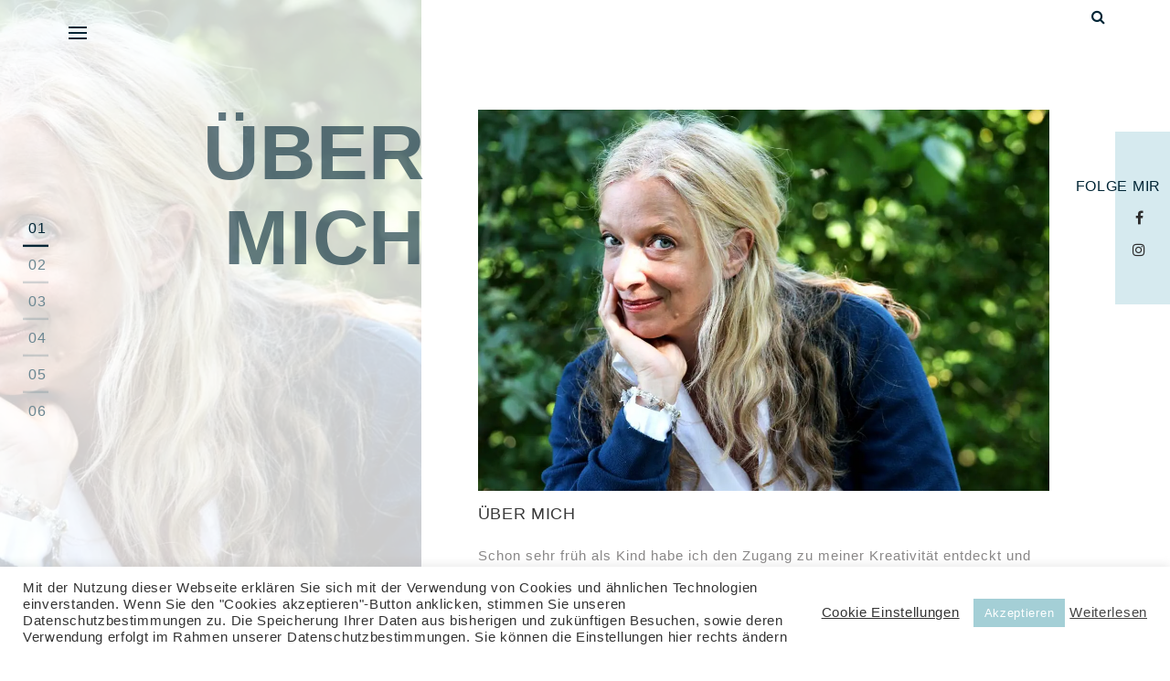

--- FILE ---
content_type: text/css
request_url: https://www.creahealing.de/wp-content/uploads/omgf/rt-portfolio-fonts/rt-portfolio-fonts.css?ver=1667400525
body_size: 408
content:
/**
 * Auto Generated by OMGF
 * @author: Daan van den Bergh
 * @url: https://daan.dev
 */

@font-face {
    font-family: 'Josefin Sans';
    font-style: normal;
    font-weight: 300;
    font-display: swap;
    src:     url('http://www.creahealing.de/wp-content/uploads/omgf/rt-portfolio-fonts/josefin-sans-normal-latin-ext.woff2') format('woff2');
    unicode-range: U+0100-024F, U+0259, U+1E00-1EFF, U+2020, U+20A0-20AB, U+20AD-20CF, U+2113, U+2C60-2C7F, U+A720-A7FF;
}
@font-face {
    font-family: 'Josefin Sans';
    font-style: normal;
    font-weight: 300;
    font-display: swap;
    src:     url('http://www.creahealing.de/wp-content/uploads/omgf/rt-portfolio-fonts/josefin-sans-normal-latin.woff2') format('woff2');
    unicode-range: U+0000-00FF, U+0131, U+0152-0153, U+02BB-02BC, U+02C6, U+02DA, U+02DC, U+2000-206F, U+2074, U+20AC, U+2122, U+2191, U+2193, U+2212, U+2215, U+FEFF, U+FFFD;
}
@font-face {
    font-family: 'Josefin Sans';
    font-style: normal;
    font-weight: 400;
    font-display: swap;
    src:     url('http://www.creahealing.de/wp-content/uploads/omgf/rt-portfolio-fonts/josefin-sans-normal-latin-ext.woff2') format('woff2');
    unicode-range: U+0100-024F, U+0259, U+1E00-1EFF, U+2020, U+20A0-20AB, U+20AD-20CF, U+2113, U+2C60-2C7F, U+A720-A7FF;
}
@font-face {
    font-family: 'Josefin Sans';
    font-style: normal;
    font-weight: 400;
    font-display: swap;
    src:     url('http://www.creahealing.de/wp-content/uploads/omgf/rt-portfolio-fonts/josefin-sans-normal-latin.woff2') format('woff2');
    unicode-range: U+0000-00FF, U+0131, U+0152-0153, U+02BB-02BC, U+02C6, U+02DA, U+02DC, U+2000-206F, U+2074, U+20AC, U+2122, U+2191, U+2193, U+2212, U+2215, U+FEFF, U+FFFD;
}
@font-face {
    font-family: 'Josefin Sans';
    font-style: normal;
    font-weight: 600;
    font-display: swap;
    src:     url('http://www.creahealing.de/wp-content/uploads/omgf/rt-portfolio-fonts/josefin-sans-normal-latin-ext.woff2') format('woff2');
    unicode-range: U+0100-024F, U+0259, U+1E00-1EFF, U+2020, U+20A0-20AB, U+20AD-20CF, U+2113, U+2C60-2C7F, U+A720-A7FF;
}
@font-face {
    font-family: 'Josefin Sans';
    font-style: normal;
    font-weight: 600;
    font-display: swap;
    src:     url('http://www.creahealing.de/wp-content/uploads/omgf/rt-portfolio-fonts/josefin-sans-normal-latin.woff2') format('woff2');
    unicode-range: U+0000-00FF, U+0131, U+0152-0153, U+02BB-02BC, U+02C6, U+02DA, U+02DC, U+2000-206F, U+2074, U+20AC, U+2122, U+2191, U+2193, U+2212, U+2215, U+FEFF, U+FFFD;
}
@font-face {
    font-family: 'Josefin Sans';
    font-style: normal;
    font-weight: 700;
    font-display: swap;
    src:     url('http://www.creahealing.de/wp-content/uploads/omgf/rt-portfolio-fonts/josefin-sans-normal-latin-ext.woff2') format('woff2');
    unicode-range: U+0100-024F, U+0259, U+1E00-1EFF, U+2020, U+20A0-20AB, U+20AD-20CF, U+2113, U+2C60-2C7F, U+A720-A7FF;
}
@font-face {
    font-family: 'Josefin Sans';
    font-style: normal;
    font-weight: 700;
    font-display: swap;
    src:     url('http://www.creahealing.de/wp-content/uploads/omgf/rt-portfolio-fonts/josefin-sans-normal-latin.woff2') format('woff2');
    unicode-range: U+0000-00FF, U+0131, U+0152-0153, U+02BB-02BC, U+02C6, U+02DA, U+02DC, U+2000-206F, U+2074, U+20AC, U+2122, U+2191, U+2193, U+2212, U+2215, U+FEFF, U+FFFD;
}


--- FILE ---
content_type: text/css
request_url: https://www.creahealing.de/wp-content/themes/rt-portfolio/assets/css/responsive.css?ver=f2240d1a24b20412cb875de7f6c4f522
body_size: 2767
content:
/*  12.0 ===== Medias/Responsive =====   */

/*
 * Does the same thing as <meta name="viewport" content="width=device-width">,
 * but in the future W3C standard way. -ms- prefix is required for IE10+ to
 * render responsive styling in Windows 8 "snapped" views; IE10+ does not honor
 * the meta tag. See https://core.trac.wordpress.org/ticket/25888.
 */

@-ms-viewport {
    width: device-width;
}

@viewport {
    width: device-width;
}

/* All Tablet Portrait size smaller than standard 1199 (devices and browsers) */

@media only screen and (max-width: 1199px) {
    .site-header{
        background: #D6EAEF;
        box-shadow: 0 0 5px 0 rgba(0, 0, 0, 0.4);
    }
    #menu {
        width: 70px;
    }
    .menu-icon {
        left: 15px;
    }
    #menu .main-menu li::before {
        left: 40px;
    }
    #menu .main-menu li::after {
        left: 46px;
    }
    .follow-section h4 {
        display: none;
    }
    .follow-section::before {
        width: 45px;
    }
    #myfullpage .container {
        width: 90%;
        width: calc(100% - 110px);
        width: -webkit-calc(100% - 110px)
    }
    .banner-text-section .author-name {
        font-size: 28px;
    }
    .banner-text-section .author-designation {
        font-size: 20px;
    }
    .banner-section .heading .entry-title {
        font-size: 40px;
    }
    .skills-title {
        font-size: 16px;
    }
    .skills-value {
        display: inline;
        font-size: 16px;
    }
    .personal-skills {
        max-height: 160px;
    }
    .follow-section .inline-social-icons.social-links {
        width: 45px;
    }
    .heading .entry-title {
        font-size: 66px;
    }
    .counter-item {
        width: 50%;
    }
    .counter-item:nth-child(2n+1) {
        clear: both;
    }
    .service-item-wrapper {
        padding-left: 0;
    }
    .testimonial-content {
        width: 65%;
        width: calc(100% - 195px);
    }
    .testimonial-wrapper,
    .post-item-wrapper,
    .contact-section-wrapper,
    .team-item-wrapper,
    .about-us-content {
        max-width: 92%;
        width: 92%;
    }
    .author-img {
        max-width: 220px;
    }
    .about-us-content {
        padding-left: 0;
    }
    .service-price-table-content {
        padding: 20px 0;
    }
    .service-price-table-content li {
        font-size: 14px;
    }
}

/* All Tablet Portrait size smaller than standard 1023 (devices and browsers) */

@media only screen and (max-width: 1023px) {
    .heading.entry-header .entry-title {
        margin-right: -25px;
        font-size: 36px;
    }
    .banner-text-section .author-name {
        font-size: 24px;
    }
    .portfolio-item .entry-title {
        font-size: 16px;
    }
    .owl-theme .owl-nav.disabled+.owl-dots {
        margin-top: 30px;
    }
    .author-img {
        float: none;
        margin: 0 auto;
    }
    .testimonial-content {
        width: 100%;
    }
    .contact-form-wrap,
    .contact-info-section {
        width: 100%;
        float: none;
    }
    .contact-detail p>span {
        width: 92%;
        width: calc(100% - 35px);
        width: -webkit-calc(100% - 35px)
    }
    .contact-detail p {
        margin-bottom: 18px;
    }
    .service-detail-wrapper .post li {
        width: 100%;
        float: none;
        padding: 0 42px 0 45px;
    }
    .service-price-column {
        width: 80%;
        float: none;
        margin: 0 auto 20px;
        border-left: 1px solid #CCCCCF;
    }
    .site-header {
        padding: 18px 0 10px;
        background: #D6EAEF;
        z-index: 99;
        box-shadow: 0 0 5px 0 rgba(0, 0, 0, 0.4);
    }
    #menu {
        z-index: 999;
    }
    .menu-icon {
        top: 23px;
    }
    .menu-logo-section {
        top: 10px;
    }
    .banner-section .heading .entry-title {
        color: #002535;
    }
    .slider-subtitle {
        font-size: 16px;
    }
    .slider-title {
        font-size: 22px;
        margin: 15px 0 20px;
    }
    .slider-image {
        width: calc(100% - 180px);
        width: -webkit-calc(100% - 180px);
    }
    .slider-text {
        width: 380px;
        padding-top: 10%;
    }
    #myfullpage>.section {
        padding: 90px 0 60px;
    }
    .blog-section .post-item-wrapper,
    .service-detail-wrapper {
        max-height: 100%;
        overflow-y: hidden;
    }
    .error-404 .page-title {
        font-size: 180px;
        margin: 0 0 -10px;
    }
    .error-404 p {
        font-size: 30px;
    }
    .pluto-layer {
        right: 13%;
    }
    .error-icon {
        margin-bottom: -99px;
    }
    .error-icon img {
        max-width: 80px;
    }
    .error-404.not-found {
        margin: 70px auto 0;
    }
}

@media only screen and (max-width: 992px) {}

/* All Mobile Portrait size smaller than 768 (devices and browsers) */

@media only screen and (max-width: 767px) {

    .search-section {
        top: 84px;
    }
    .custom-col-1,
    .custom-col-2,
    .custom-col-3,
    .custom-col-4,
    .custom-col-5,
    .custom-col-6,
    .custom-col-7,
    .custom-col-8,
    .custom-col-9,
    .custom-col-10,
    .custom-col-11,
    .custom-col-12 {
        float: none;
        width: 100%;
    }
    #homesection .banner-text-section > .featured-image{
        position: relative;
        left: 150px;
    }
    #menu .main-menu ul {
        top: 50%;
        max-height: 50%;
        overflow-y: auto;
    }
    #myfullpage>.section {
        padding: 60px 0 40px;
    }
    #menu.menu-active .main-menu ul {
        width: 80%;
        padding-left: 35px;
    }
    .banner-image-section {
        float: none;
        margin: 0 auto;
    }
    .banner-text-section {
        width: 100%;
        float: none;
        padding-left: 0;
        margin-top: 20px;
        clear: both
    }
    .personal-skills {
        max-height: 100%;
        overflow-y: inherit;
    }
    .heading .entry-title span {
        display: inline-block;
    }
    .heading.entry-header .entry-title {
        margin-right: 0;
        font-size: 22px;
        text-align: center;
    }
    .entry-header.heading {
        padding-bottom: 5px;
    }
    #myfullpage>.section::before {
        display: none;
    }
    #myfullpage>.section:after,
    #myfullpage>.section.service-section::after {
        width: 50%;
        background: #D6EAEF;
        top: 0;
        left: 0;
    }
    .banner-section .entry-header.heading {
        padding-bottom: 20px;
    }
    #myfullpage .container {
        position: relative;
        z-index: 9;
    }
    .blog-section .post-item-wrapper hr {
        margin: 0;
    }
    .blog-section .post-content {
        padding: 7px 30px 7px;
    }
    .site-title img {
        margin-right: 0px;
    }
    .site-branding {
        width: 230px;
        padding-left: 42px;
    }
    .banner-text-section .author-name {
        font-size: 20px;
    }
    .banner-text-section .author-designation {
        font-size: 18px;
    }
    .heading.entry-header .entry-title {
        left: 0;
        right: 0;
    }
    #myfullpage>.section {
        padding: 40px 0 10px;
    }
    #myfullpage {
        padding-top: 40px;
        padding-bottom: 30px;
    }
    .tabs ul.tab-links li {
        margin: 0 15px;
    }
    .about-tabs.tabs ul.tab-links li.active a::before {
        height: 20px;
        width: 110%;
    }
    .tabs ul.tab-links li a {
        font-size: 16px;
    }
    .counter-item {
        padding: 5px 25px;
    }
    .testimonial-slider .owl-nav {
        right: 0;
        width: 90px;
        margin: auto;
    }
    .owl-theme.team-slider .owl-nav.disabled+.owl-dots {
        bottom: -5px;
    }
    #myfullpage>.section::before {
        display: none;
    }
    #myfullpage>.section.banner-section:before,
    #myfullpage>.section.banner-slider-section:before,
    #myfullpage>.section:after,
    #myfullpage>.section.service-section::after {
        display: none
    }
    .banner-image-section .featured-image.arrow-bg {
        left: -30%;
    }
    .banner-text-section .author-designation::before {
        display: none
    }
    .testimonial-wrapper,
    .post-item-wrapper,
    .contact-section-wrapper,
    .team-item-wrapper,
    .about-us-content {
        width: 100%;
    }
    .blog-section .post-content {
        padding: 7px 0px 7px;
    }
    .site-header {
        padding: 12px 0 12px;
    }
    .menu-icon {
        top: 12px;
    }
    .slider-image {
        width: 100%;
        float: none;
        margin-bottom: 20px;
    }
    .slider-text {
        width: 100%;
        padding-top: 0;
        float: none;
        margin: 0 0 10px;
    }
    .owl-theme.banner-slider .owl-nav {
        width: 100%;
        top: -5px;
        padding: 20px 0 0 5px;
    }
    .owl-theme.banner-slider .owl-dots {
        width: 100%;
        bottom: auto;
        top: 0;
    }
    .slider-subtitle {
        font-size: 14px;
    }
    .slider-title {
        font-size: 20px;
        margin: 10px 0 15px;
    }
    .banner-slider {
        max-width: 100%;
    }
    .owl-theme.banner-slider .owl-nav:before {
        left: 0;
    }
    .oval-layer {
        left: -55px;
        width: 90%;
    }
    .earth-layer {
        left: -70px;
        bottom: -125px;
        max-width: 130px;
    }
    .pluto-layer {
        right: 3%;
        max-width: 115px;
        top: -125px;
    }
    .error-404.not-found {
        padding-bottom: 100px;
    }
    .spaceship-layer {
        bottom: 0;
        max-width: 100px;
    }
    .error-404 .page-title {
        font-size: 140px;
    }
    .error-icon img {
        max-width: 60px;
    }
    .error-icon {
        margin-bottom: -69px;
    }
    .error-404 p {
        font-size: 24px;
    }
    .portfolio-popup {
        top: 2% !important;
        width: 90%;
        height: 90%;
        bottom: 2% !important;
    }
    .show-image-wrapper {
        padding: 0 10px;
        width: 55%;
    }
    .thumbnail-image-wrapper {
        width: 45%;
        padding: 0 10px;
    }
    .show-image-informtaion h3 {
        font-size: 16px;
    }
    .show-image-informtaion h4 {
        font-size: 13px;
    }
    #menu li .close {
        right: 0;
        font-size: 25px;
        top: -6px;
    }
    #menu .main-menu ul ul {
        left: auto;
        padding: 0;
        position: static;
        top: 30px;
        width: 100%;
        text-align: left;
        transform: translate(0,0);
        -webkit-transform: translate(0,0);
        -moz-transform: translate(0,0);
        -o-transform: translate(0,0);
        padding-right: 10px;
    }
    #menu ul ul a {
        background-color: rgba(0,0,0,0);
    }
    #menu li li .close {
        right: 0;
        top: 5px;
    }

}

/* All Mobile size smaller than standard 567 (devices and browsers) */

@media only screen and (max-width: 567px) {
    #homesection .banner-text-section > .featured-image{
        left: 0;
    }
    .service-item {
        width: 100%;
        float: none;
        padding: 0;
    }
    .counter-item {
        width: 100%;
        padding: 5px 0;
    }
    .count {
        font-size: 35px;
        margin-bottom: -15px;
    }
    .service-price-column {
        width: 95%;
        margin: 0 auto 15px;
    }
    .slider-title {
        font-size: 18px;
    }
    .partner-section {
        display: block;
        overflow: inherit;
        text-align: center;
    }
    .partner-section>h3 {
        font-size: 20px;
        margin-bottom: 20px;
    }
    .partner-item-wrapper {
        max-width: 100%;
        float: none;
    }
    .partner-item {
        padding: 0 20px;
    }
    .nav-links .nav-next {
        float: none;
        width: 100%;
    }
    .nav-links .nav-previous {
        float: none;
        width: 100%;
        margin-bottom: 8px;
    }

}

/* All Mobile size smaller than standard 479 (devices and browsers) */

@media only screen and (max-width: 479px) {
    .banner-image-section .featured-image::before {
        height: 60px;
        width: 60px;
        right: -25px;
    }
    .heading.entry-header .entry-title,
    .banner-text-section .author-name {
        font-size: 18px;
    }
    .banner-text-section .author-designation {
        font-size: 16px;
    }
    .banner-text-section .entry-content {
        padding-bottom: 5px;
        margin-top: 5px;
    }
    .skills-title {
        font-size: 14px;
        margin-bottom: 5px;
    }
    .skills-wrapper {
        margin-bottom: 15px;
    }
    .individual-skills:last-child .skills-wrapper {
        margin-bottom: 0;
    }
    .tabs ul.tab-links li a {
        font-size: 14px;
    }
    .tabs ul.tab-links li a {
        font-size: 14px;
    }
    .tabs ul.tab-links {
        margin-bottom: 10px;
    }
    .author-name {
        font-size: 18px;
    }
    .testimonial-content {
        padding: 35px 10px 22px 10px;
        position: relative;
    }
    .partner-section>h3 {
        display: block;
        font-size: 16px;
    }
    .team-item {
        padding: 0 0px 40px;
    }
    .entry-title {
        font-size: 16px;
    }
    .wpcf7-form input,
    .wpcf7-form textarea {
        padding: 10px 6px;
        font-size: 13px;
    }
    #myfullpage .container {
        width: 84%;
        width: calc(100% - 90px);
        width: -webkit-calc(100% - 90px);
    }
    .search-form {
        width: 315px;
    }
    /* .partner-item-wrapper {
        max-width: 100%;
        float: none;
        width: 100%;
    }
    .partner-section {
        margin-top: 30px;
        display: block;
        align-items: center;
        overflow: inherit;
    } */
    .service-price-column {
        width: 100%;
    }
    .service-detail-wrapper {
        padding: 0 10px;
    }
    .service-price-number {
        font-size: 30px;
    }
    .service-price-prefix {
        font-size: 16px;
        top: -9px;
    }
    .service-price {
        padding: 15px 0 5px;
    }
    .service-price-header {
        padding: 20px 0;
    }
    .service-price-header span {
        font-size: 15px;
    }
    .service-detail-wrapper .post li {
        padding: 0 10px 0 25px;
    }
    .service-detail-wrapper .post li::before {
        left: 10px;
    }
    .owl-theme.banner-slider .owl-nav::before {
        width: 110px;
        height: 35px;
        bottom: auto;
        top: 0;
    }
    .owl-theme.banner-slider .owl-nav {
        top: 0;
        padding: 8px 0 0 3px;
        left: 3px;
    }
    .owl-theme.banner-slider .owl-dots {
        top: -7px;
        padding-left: 60px;
    }
    .owl-theme.banner-slider .owl-dot.active::before {
        left: 55px;
    }
    .slider-title {
        font-size: 16px;
        line-height: 1.3;
        margin: 7px 0 11px;
    }
    .slider-subtitle {
        font-size: 12px;
    }
    .tabs ul.tab-links li {
        margin: 0 5px;
    }
    .tabs ul.tab-links li a {
        font-size: 13px;
    }
    .pluto-layer {
        max-width: 75px;
        top: -130px;
    }
    .spaceship-layer {
        max-width: 85px;
    }
    .earth-layer {
        left: -65px;
        max-width: 110px;
    }
    .error-404 .page-title {
        font-size: 80px;
    }
    .error-404 p {
        font-size: 16px;
    }
    .error-404 .entry-content a {
        font-size: 12px;
    }
    .error-icon img {
        max-width: 40px;
    }
    .error-icon {
        margin-bottom: -49px;
    }
    .follow-section .social-links ul {
        padding-left: 0;
    }
    .hgroup-wrap .search-form {
        width: 265px;
    }

}

/* All Mobile size smaller than standard 375 (devices and browsers) */

@media only screen and (max-width: 375px) {
    #myfullpage {
        padding-bottom: 50px;
    }
}

--- FILE ---
content_type: application/javascript
request_url: https://www.creahealing.de/wp-content/themes/rt-portfolio/assets/js/custom.js?ver=20180717
body_size: 1749
content:
$ = jQuery
jQuery(document).ready(function () {

    if ($(window).width() > 1023) {
        $('#myfullpage').fullpage({
            anchors: rt_portfolio_var.anchors,
            menu: '#menu',
            slidesNavigation: true,
            fadingEffect: true,
            fadingEffectKey: 'YWx2YXJvdHJpZ28uY29tXzAzN1ptRmthVzVuUldabVpXTjBiNXo='
        });
    }
    //counters
    $('.count').counterUp({
        delay: 10,
        time: 4000
    });

if( $('.main-menu .menu-item').hasClass('menu-item-has-children') ) {
  $('.main-menu .menu-item.menu-item-has-children > a').append('<span class="close">+</span>');
}



$(document).on('click', '.close', function(e){
  e.preventDefault();
  var $this = $(this);
  $this.parent().next('ul').slideToggle(function(){
    if( $(this).is(':visible') ) {
      $this.text('-').addClass('submenu-toggled');
    } else {
      $this.text('+').removeClass('submenu-toggled');
    }
  });
});

var $lis = $('.main-menu ul > li');
$.each($lis, function(i, v) {
  var el = $lis[i];

  if( $(el).hasClass('current-menu-item') || $(el).hasClass('current_page_item') || $(el).hasClass('current-menu-ancestor') ) {

   // $(el).children('a').eq(0).find('span').toggleClass('submenu-toggled').text('-');
    $(el).children('.sub-menu').eq(0).slideToggle();
  }
});


    /* search toggle */
    $('body').click(function (evt) {
        if (!($(evt.target).closest('.search-section').length || $(evt.target).hasClass('search-toggle'))) {
            if ($(".search-toggle").hasClass("search-active")) {
                $(".search-toggle").removeClass("search-active");
                $(".search-box").slideUp("slow");
            }
        }
    });

    $(document).on('click', '.search-toggle', function (e) {
        e.preventDefault();
        if (!$(this).hasClass('search-active')) {
            $(this).addClass('search-active');
            $('.search-box').slideDown();
        } else {
            $(this).removeClass('search-active');
            $('.search-box').slideUp();
        }
    });

  // custom tab
    jQuery('.tabs .tab-links a').on('click', function (e) {
        var currentAttrValue = jQuery(this).attr('href');
        // Show/Hide Tabs
        jQuery('.tabs ' + currentAttrValue).fadeIn(400).siblings().hide();
        // Change/remove current tab to active
        jQuery(this).parent('li').addClass('active').siblings().removeClass('active');
        e.preventDefault();
    });

    /* back-to-top button*/
    $('.back-to-top').hide();
    $('.back-to-top').on("click", function (e) {
        e.preventDefault();
        $('html, body').animate({
            scrollTop: 0
        }, 'slow');
    });


    $(window).scroll(function () {
        var scrollheight = 400;
        if ($(window).scrollTop() > scrollheight) {
            $('.back-to-top').fadeIn();
        } else {
            $('.back-to-top').fadeOut();
        }
    });

    // slider
    if ($('.banner-slider')[0]) {
        $(".banner-slider").owlCarousel({
            items: 1,
            loop: true,
            nav: true,
            dots: true,
            smartSpeed: 900,
            autoplay: true,
            autoplayTimeout: 5000,
            fallbackEasing: 'easing',
            transitionStyle: "fade",
            autoplayHoverPause: true,
            animateOut: 'fadeOut',
        });
    }

    if ($('.portfolio-slider')[0]) {
        $(".portfolio-slider").owlCarousel({
            items: 3,
            loop: true,
            nav: false,
            dots: true,
            smartSpeed: 900,
            autoplay: true,
            autoplayTimeout: 5000,
            fallbackEasing: 'easing',
            transitionStyle: "fade",
            autoplayHoverPause: true,
            animateOut: 'fadeOut',
            responsive: {
                0: {
                    items: 1
                },
                479: {
                    items: 2
                },
                1059: {
                    items: 3
                }
            }
        });
    }

    if ($('.testimonial-slider')[0]) {
        $(".testimonial-slider").owlCarousel({
            items: 1,
            loop: true,
            nav: true,
            dots: false,
            smartSpeed: 900,
            autoplay: true,
            autoplayTimeout: 5000,
            fallbackEasing: 'easing',
            transitionStyle: "fade",
            autoplayHoverPause: true,
            animateOut: 'fadeOut',
        });
    }

    if ($('.partner-slider')[0]) {
        $(".partner-slider").owlCarousel({
            items: 3,
            loop: true,
            nav: false,
            dots: false,
            smartSpeed: 900,
            autoplay: true,
            autoplayTimeout: 5000,
            fallbackEasing: 'easing',
            transitionStyle: "fade",
            autoplayHoverPause: true,
            animateOut: 'fadeOut',
            responsive: {
                0: {
                    items: 2
                },
                479: {
                    items: 3
                },
                1059: {
                    items: 3
                }
            }
        });
    }

    if ($('.team-slider')[0]) {
        $(".team-slider").owlCarousel({
            items: 3,
            loop: true,
            nav: false,
            dots: true,
            smartSpeed: 900,
            autoplay: true,
            autoplayTimeout: 5000,
            fallbackEasing: 'easing',
            transitionStyle: "fade",
            autoplayHoverPause: true,
            animateOut: 'fadeOut',
            responsive: {
                0: {
                    items: 1
                },
                479: {
                    items: 2
                },
                1124: {
                    items: 3
                }
            }
        });
    }

    if ($(".blog-section .post-item-wrapper").niceScroll != undefined) {

        $(".blog-section .post-item-wrapper").niceScroll({
            cursorcolor: "#0391CE",
            cursorwidth: "5px",
            cursorborder: "1px solid #0c8edc"
        });

    }

    if ($(".service-detail-wrapper").niceScroll != undefined) {

        $(".service-detail-wrapper").niceScroll({
            cursorcolor: "#0391CE",
            cursorwidth: "5px",
            cursorborder: "1px solid #0c8edc"
        });

    }

    if ($(".personal-skills").niceScroll != undefined) {

        $(".personal-skills").niceScroll({
            cursorcolor: "#0391CE",
            cursorwidth: "5px",
            cursorborder: "1px solid #0c8edc"
        });

    }

    if ($(".thumbnail-image-item").niceScroll != undefined) {

        $(".thumbnail-image-item").niceScroll({
            cursorcolor: "#0391CE",
            cursorwidth: "5px",
            cursorborder: "1px solid #0c8edc"
        });

    }
    if ($(".contact-section-wrapper").niceScroll != undefined) {

        $(".contact-section-wrapper").niceScroll({
            cursorcolor: "#0391CE",
            cursorwidth: "5px",
            cursorborder: "1px solid #0c8edc"
        });

    }

    $(document).on('mouseenter', '#menu', function (e) {
        $('#menu').addClass('menu-active');
    });

    $(document).on('mouseleave', '#menu', function (e) {
        $(this).removeClass('menu-active');
    });

    $(document).on('click', '.menu-icon', function (e) {
        var $this = $(this),
        $parent = $(this).parents('#menu');

        if ($parent.hasClass('menu-active')) {
            $parent.removeClass('menu-active');
        } else {
            $parent.addClass('menu-active');
        }
    });



    var main_body_var  = $( 'body' );
    if ( main_body_var.hasClass( 'one-page-menu' ) ){
        if ($(window).width() < 1023) {
            $(document).on('click', '.home .main-menu a', function (e) {    
                e.preventDefault();    
                $('.main-menu li').removeClass('active');    
                var target = $(this).attr('data-scroll');
                                
                if ($('#menu').hasClass('menu-active')) {      
                    $('#menu').removeClass('menu-active');    
                }
                    
                if ($(target).length) {      
                    var $target = $(target),
                            targetOffsetTop = $target.offset().top;                      
                    $(this).parents('li').addClass('active');                      
                    $('html, body').animate({        
                    scrollTop: targetOffsetTop - 20      
                    }, 600);    
                }  
            });
        } 
    }



});
